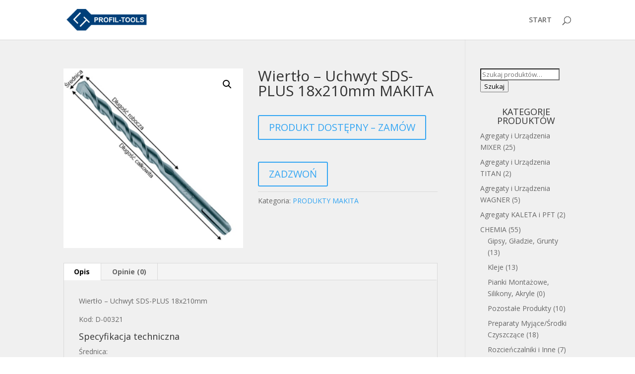

--- FILE ---
content_type: text/html; charset=UTF-8
request_url: https://sklep.profil-tools.pl/produkt/wiertlo-uchwyt-sds-plus-18x210mm-makita/
body_size: 11547
content:
<!DOCTYPE html>
<html lang="pl-PL">
<head>
	<meta charset="UTF-8" />
<meta http-equiv="X-UA-Compatible" content="IE=edge">
	<link rel="pingback" href="https://sklep.profil-tools.pl/xmlrpc.php" />

	<script type="text/javascript">
		document.documentElement.className = 'js';
	</script>

	<script>var et_site_url='https://sklep.profil-tools.pl';var et_post_id='1955';function et_core_page_resource_fallback(a,b){"undefined"===typeof b&&(b=a.sheet.cssRules&&0===a.sheet.cssRules.length);b&&(a.onerror=null,a.onload=null,a.href?a.href=et_site_url+"/?et_core_page_resource="+a.id+et_post_id:a.src&&(a.src=et_site_url+"/?et_core_page_resource="+a.id+et_post_id))}
</script><title>Wiertło &#8211; Uchwyt SDS-PLUS 18x210mm MAKITA | Oferta Profil Tools</title>
<meta name='robots' content='max-image-preview:large' />
<link rel='dns-prefetch' href='//fonts.googleapis.com' />
<link rel="alternate" type="application/rss+xml" title="Oferta Profil Tools &raquo; Kanał z wpisami" href="https://sklep.profil-tools.pl/feed/" />
<link rel="alternate" type="application/rss+xml" title="Oferta Profil Tools &raquo; Kanał z komentarzami" href="https://sklep.profil-tools.pl/comments/feed/" />
<link rel="alternate" type="application/rss+xml" title="Oferta Profil Tools &raquo; Wiertło &#8211; Uchwyt SDS-PLUS 18x210mm MAKITA Kanał z komentarzami" href="https://sklep.profil-tools.pl/produkt/wiertlo-uchwyt-sds-plus-18x210mm-makita/feed/" />
<script type="text/javascript">
window._wpemojiSettings = {"baseUrl":"https:\/\/s.w.org\/images\/core\/emoji\/14.0.0\/72x72\/","ext":".png","svgUrl":"https:\/\/s.w.org\/images\/core\/emoji\/14.0.0\/svg\/","svgExt":".svg","source":{"concatemoji":"https:\/\/sklep.profil-tools.pl\/wp-includes\/js\/wp-emoji-release.min.js?ver=6.2.8"}};
/*! This file is auto-generated */
!function(e,a,t){var n,r,o,i=a.createElement("canvas"),p=i.getContext&&i.getContext("2d");function s(e,t){p.clearRect(0,0,i.width,i.height),p.fillText(e,0,0);e=i.toDataURL();return p.clearRect(0,0,i.width,i.height),p.fillText(t,0,0),e===i.toDataURL()}function c(e){var t=a.createElement("script");t.src=e,t.defer=t.type="text/javascript",a.getElementsByTagName("head")[0].appendChild(t)}for(o=Array("flag","emoji"),t.supports={everything:!0,everythingExceptFlag:!0},r=0;r<o.length;r++)t.supports[o[r]]=function(e){if(p&&p.fillText)switch(p.textBaseline="top",p.font="600 32px Arial",e){case"flag":return s("\ud83c\udff3\ufe0f\u200d\u26a7\ufe0f","\ud83c\udff3\ufe0f\u200b\u26a7\ufe0f")?!1:!s("\ud83c\uddfa\ud83c\uddf3","\ud83c\uddfa\u200b\ud83c\uddf3")&&!s("\ud83c\udff4\udb40\udc67\udb40\udc62\udb40\udc65\udb40\udc6e\udb40\udc67\udb40\udc7f","\ud83c\udff4\u200b\udb40\udc67\u200b\udb40\udc62\u200b\udb40\udc65\u200b\udb40\udc6e\u200b\udb40\udc67\u200b\udb40\udc7f");case"emoji":return!s("\ud83e\udef1\ud83c\udffb\u200d\ud83e\udef2\ud83c\udfff","\ud83e\udef1\ud83c\udffb\u200b\ud83e\udef2\ud83c\udfff")}return!1}(o[r]),t.supports.everything=t.supports.everything&&t.supports[o[r]],"flag"!==o[r]&&(t.supports.everythingExceptFlag=t.supports.everythingExceptFlag&&t.supports[o[r]]);t.supports.everythingExceptFlag=t.supports.everythingExceptFlag&&!t.supports.flag,t.DOMReady=!1,t.readyCallback=function(){t.DOMReady=!0},t.supports.everything||(n=function(){t.readyCallback()},a.addEventListener?(a.addEventListener("DOMContentLoaded",n,!1),e.addEventListener("load",n,!1)):(e.attachEvent("onload",n),a.attachEvent("onreadystatechange",function(){"complete"===a.readyState&&t.readyCallback()})),(e=t.source||{}).concatemoji?c(e.concatemoji):e.wpemoji&&e.twemoji&&(c(e.twemoji),c(e.wpemoji)))}(window,document,window._wpemojiSettings);
</script>
<meta content="Super Serwis v.1.0" name="generator"/><style type="text/css">
img.wp-smiley,
img.emoji {
	display: inline !important;
	border: none !important;
	box-shadow: none !important;
	height: 1em !important;
	width: 1em !important;
	margin: 0 0.07em !important;
	vertical-align: -0.1em !important;
	background: none !important;
	padding: 0 !important;
}
</style>
	<link rel='stylesheet' id='wp-block-library-css' href='https://sklep.profil-tools.pl/wp-includes/css/dist/block-library/style.min.css?ver=6.2.8' type='text/css' media='all' />
<link rel='stylesheet' id='wc-blocks-vendors-style-css' href='https://sklep.profil-tools.pl/wp-content/plugins/woocommerce/packages/woocommerce-blocks/build/wc-blocks-vendors-style.css?ver=10.2.4' type='text/css' media='all' />
<link rel='stylesheet' id='wc-blocks-style-css' href='https://sklep.profil-tools.pl/wp-content/plugins/woocommerce/packages/woocommerce-blocks/build/wc-blocks-style.css?ver=10.2.4' type='text/css' media='all' />
<link rel='stylesheet' id='classic-theme-styles-css' href='https://sklep.profil-tools.pl/wp-includes/css/classic-themes.min.css?ver=6.2.8' type='text/css' media='all' />
<style id='global-styles-inline-css' type='text/css'>
body{--wp--preset--color--black: #000000;--wp--preset--color--cyan-bluish-gray: #abb8c3;--wp--preset--color--white: #ffffff;--wp--preset--color--pale-pink: #f78da7;--wp--preset--color--vivid-red: #cf2e2e;--wp--preset--color--luminous-vivid-orange: #ff6900;--wp--preset--color--luminous-vivid-amber: #fcb900;--wp--preset--color--light-green-cyan: #7bdcb5;--wp--preset--color--vivid-green-cyan: #00d084;--wp--preset--color--pale-cyan-blue: #8ed1fc;--wp--preset--color--vivid-cyan-blue: #0693e3;--wp--preset--color--vivid-purple: #9b51e0;--wp--preset--gradient--vivid-cyan-blue-to-vivid-purple: linear-gradient(135deg,rgba(6,147,227,1) 0%,rgb(155,81,224) 100%);--wp--preset--gradient--light-green-cyan-to-vivid-green-cyan: linear-gradient(135deg,rgb(122,220,180) 0%,rgb(0,208,130) 100%);--wp--preset--gradient--luminous-vivid-amber-to-luminous-vivid-orange: linear-gradient(135deg,rgba(252,185,0,1) 0%,rgba(255,105,0,1) 100%);--wp--preset--gradient--luminous-vivid-orange-to-vivid-red: linear-gradient(135deg,rgba(255,105,0,1) 0%,rgb(207,46,46) 100%);--wp--preset--gradient--very-light-gray-to-cyan-bluish-gray: linear-gradient(135deg,rgb(238,238,238) 0%,rgb(169,184,195) 100%);--wp--preset--gradient--cool-to-warm-spectrum: linear-gradient(135deg,rgb(74,234,220) 0%,rgb(151,120,209) 20%,rgb(207,42,186) 40%,rgb(238,44,130) 60%,rgb(251,105,98) 80%,rgb(254,248,76) 100%);--wp--preset--gradient--blush-light-purple: linear-gradient(135deg,rgb(255,206,236) 0%,rgb(152,150,240) 100%);--wp--preset--gradient--blush-bordeaux: linear-gradient(135deg,rgb(254,205,165) 0%,rgb(254,45,45) 50%,rgb(107,0,62) 100%);--wp--preset--gradient--luminous-dusk: linear-gradient(135deg,rgb(255,203,112) 0%,rgb(199,81,192) 50%,rgb(65,88,208) 100%);--wp--preset--gradient--pale-ocean: linear-gradient(135deg,rgb(255,245,203) 0%,rgb(182,227,212) 50%,rgb(51,167,181) 100%);--wp--preset--gradient--electric-grass: linear-gradient(135deg,rgb(202,248,128) 0%,rgb(113,206,126) 100%);--wp--preset--gradient--midnight: linear-gradient(135deg,rgb(2,3,129) 0%,rgb(40,116,252) 100%);--wp--preset--duotone--dark-grayscale: url('#wp-duotone-dark-grayscale');--wp--preset--duotone--grayscale: url('#wp-duotone-grayscale');--wp--preset--duotone--purple-yellow: url('#wp-duotone-purple-yellow');--wp--preset--duotone--blue-red: url('#wp-duotone-blue-red');--wp--preset--duotone--midnight: url('#wp-duotone-midnight');--wp--preset--duotone--magenta-yellow: url('#wp-duotone-magenta-yellow');--wp--preset--duotone--purple-green: url('#wp-duotone-purple-green');--wp--preset--duotone--blue-orange: url('#wp-duotone-blue-orange');--wp--preset--font-size--small: 13px;--wp--preset--font-size--medium: 20px;--wp--preset--font-size--large: 36px;--wp--preset--font-size--x-large: 42px;--wp--preset--spacing--20: 0.44rem;--wp--preset--spacing--30: 0.67rem;--wp--preset--spacing--40: 1rem;--wp--preset--spacing--50: 1.5rem;--wp--preset--spacing--60: 2.25rem;--wp--preset--spacing--70: 3.38rem;--wp--preset--spacing--80: 5.06rem;--wp--preset--shadow--natural: 6px 6px 9px rgba(0, 0, 0, 0.2);--wp--preset--shadow--deep: 12px 12px 50px rgba(0, 0, 0, 0.4);--wp--preset--shadow--sharp: 6px 6px 0px rgba(0, 0, 0, 0.2);--wp--preset--shadow--outlined: 6px 6px 0px -3px rgba(255, 255, 255, 1), 6px 6px rgba(0, 0, 0, 1);--wp--preset--shadow--crisp: 6px 6px 0px rgba(0, 0, 0, 1);}:where(.is-layout-flex){gap: 0.5em;}body .is-layout-flow > .alignleft{float: left;margin-inline-start: 0;margin-inline-end: 2em;}body .is-layout-flow > .alignright{float: right;margin-inline-start: 2em;margin-inline-end: 0;}body .is-layout-flow > .aligncenter{margin-left: auto !important;margin-right: auto !important;}body .is-layout-constrained > .alignleft{float: left;margin-inline-start: 0;margin-inline-end: 2em;}body .is-layout-constrained > .alignright{float: right;margin-inline-start: 2em;margin-inline-end: 0;}body .is-layout-constrained > .aligncenter{margin-left: auto !important;margin-right: auto !important;}body .is-layout-constrained > :where(:not(.alignleft):not(.alignright):not(.alignfull)){max-width: var(--wp--style--global--content-size);margin-left: auto !important;margin-right: auto !important;}body .is-layout-constrained > .alignwide{max-width: var(--wp--style--global--wide-size);}body .is-layout-flex{display: flex;}body .is-layout-flex{flex-wrap: wrap;align-items: center;}body .is-layout-flex > *{margin: 0;}:where(.wp-block-columns.is-layout-flex){gap: 2em;}.has-black-color{color: var(--wp--preset--color--black) !important;}.has-cyan-bluish-gray-color{color: var(--wp--preset--color--cyan-bluish-gray) !important;}.has-white-color{color: var(--wp--preset--color--white) !important;}.has-pale-pink-color{color: var(--wp--preset--color--pale-pink) !important;}.has-vivid-red-color{color: var(--wp--preset--color--vivid-red) !important;}.has-luminous-vivid-orange-color{color: var(--wp--preset--color--luminous-vivid-orange) !important;}.has-luminous-vivid-amber-color{color: var(--wp--preset--color--luminous-vivid-amber) !important;}.has-light-green-cyan-color{color: var(--wp--preset--color--light-green-cyan) !important;}.has-vivid-green-cyan-color{color: var(--wp--preset--color--vivid-green-cyan) !important;}.has-pale-cyan-blue-color{color: var(--wp--preset--color--pale-cyan-blue) !important;}.has-vivid-cyan-blue-color{color: var(--wp--preset--color--vivid-cyan-blue) !important;}.has-vivid-purple-color{color: var(--wp--preset--color--vivid-purple) !important;}.has-black-background-color{background-color: var(--wp--preset--color--black) !important;}.has-cyan-bluish-gray-background-color{background-color: var(--wp--preset--color--cyan-bluish-gray) !important;}.has-white-background-color{background-color: var(--wp--preset--color--white) !important;}.has-pale-pink-background-color{background-color: var(--wp--preset--color--pale-pink) !important;}.has-vivid-red-background-color{background-color: var(--wp--preset--color--vivid-red) !important;}.has-luminous-vivid-orange-background-color{background-color: var(--wp--preset--color--luminous-vivid-orange) !important;}.has-luminous-vivid-amber-background-color{background-color: var(--wp--preset--color--luminous-vivid-amber) !important;}.has-light-green-cyan-background-color{background-color: var(--wp--preset--color--light-green-cyan) !important;}.has-vivid-green-cyan-background-color{background-color: var(--wp--preset--color--vivid-green-cyan) !important;}.has-pale-cyan-blue-background-color{background-color: var(--wp--preset--color--pale-cyan-blue) !important;}.has-vivid-cyan-blue-background-color{background-color: var(--wp--preset--color--vivid-cyan-blue) !important;}.has-vivid-purple-background-color{background-color: var(--wp--preset--color--vivid-purple) !important;}.has-black-border-color{border-color: var(--wp--preset--color--black) !important;}.has-cyan-bluish-gray-border-color{border-color: var(--wp--preset--color--cyan-bluish-gray) !important;}.has-white-border-color{border-color: var(--wp--preset--color--white) !important;}.has-pale-pink-border-color{border-color: var(--wp--preset--color--pale-pink) !important;}.has-vivid-red-border-color{border-color: var(--wp--preset--color--vivid-red) !important;}.has-luminous-vivid-orange-border-color{border-color: var(--wp--preset--color--luminous-vivid-orange) !important;}.has-luminous-vivid-amber-border-color{border-color: var(--wp--preset--color--luminous-vivid-amber) !important;}.has-light-green-cyan-border-color{border-color: var(--wp--preset--color--light-green-cyan) !important;}.has-vivid-green-cyan-border-color{border-color: var(--wp--preset--color--vivid-green-cyan) !important;}.has-pale-cyan-blue-border-color{border-color: var(--wp--preset--color--pale-cyan-blue) !important;}.has-vivid-cyan-blue-border-color{border-color: var(--wp--preset--color--vivid-cyan-blue) !important;}.has-vivid-purple-border-color{border-color: var(--wp--preset--color--vivid-purple) !important;}.has-vivid-cyan-blue-to-vivid-purple-gradient-background{background: var(--wp--preset--gradient--vivid-cyan-blue-to-vivid-purple) !important;}.has-light-green-cyan-to-vivid-green-cyan-gradient-background{background: var(--wp--preset--gradient--light-green-cyan-to-vivid-green-cyan) !important;}.has-luminous-vivid-amber-to-luminous-vivid-orange-gradient-background{background: var(--wp--preset--gradient--luminous-vivid-amber-to-luminous-vivid-orange) !important;}.has-luminous-vivid-orange-to-vivid-red-gradient-background{background: var(--wp--preset--gradient--luminous-vivid-orange-to-vivid-red) !important;}.has-very-light-gray-to-cyan-bluish-gray-gradient-background{background: var(--wp--preset--gradient--very-light-gray-to-cyan-bluish-gray) !important;}.has-cool-to-warm-spectrum-gradient-background{background: var(--wp--preset--gradient--cool-to-warm-spectrum) !important;}.has-blush-light-purple-gradient-background{background: var(--wp--preset--gradient--blush-light-purple) !important;}.has-blush-bordeaux-gradient-background{background: var(--wp--preset--gradient--blush-bordeaux) !important;}.has-luminous-dusk-gradient-background{background: var(--wp--preset--gradient--luminous-dusk) !important;}.has-pale-ocean-gradient-background{background: var(--wp--preset--gradient--pale-ocean) !important;}.has-electric-grass-gradient-background{background: var(--wp--preset--gradient--electric-grass) !important;}.has-midnight-gradient-background{background: var(--wp--preset--gradient--midnight) !important;}.has-small-font-size{font-size: var(--wp--preset--font-size--small) !important;}.has-medium-font-size{font-size: var(--wp--preset--font-size--medium) !important;}.has-large-font-size{font-size: var(--wp--preset--font-size--large) !important;}.has-x-large-font-size{font-size: var(--wp--preset--font-size--x-large) !important;}
.wp-block-navigation a:where(:not(.wp-element-button)){color: inherit;}
:where(.wp-block-columns.is-layout-flex){gap: 2em;}
.wp-block-pullquote{font-size: 1.5em;line-height: 1.6;}
</style>
<link rel='stylesheet' id='photoswipe-css' href='https://sklep.profil-tools.pl/wp-content/plugins/woocommerce/assets/css/photoswipe/photoswipe.min.css?ver=7.8.2' type='text/css' media='all' />
<link rel='stylesheet' id='photoswipe-default-skin-css' href='https://sklep.profil-tools.pl/wp-content/plugins/woocommerce/assets/css/photoswipe/default-skin/default-skin.min.css?ver=7.8.2' type='text/css' media='all' />
<link rel='stylesheet' id='woocommerce-layout-css' href='https://sklep.profil-tools.pl/wp-content/plugins/woocommerce/assets/css/woocommerce-layout.css?ver=7.8.2' type='text/css' media='all' />
<link rel='stylesheet' id='woocommerce-smallscreen-css' href='https://sklep.profil-tools.pl/wp-content/plugins/woocommerce/assets/css/woocommerce-smallscreen.css?ver=7.8.2' type='text/css' media='only screen and (max-width: 768px)' />
<link rel='stylesheet' id='woocommerce-general-css' href='https://sklep.profil-tools.pl/wp-content/plugins/woocommerce/assets/css/woocommerce.css?ver=7.8.2' type='text/css' media='all' />
<style id='woocommerce-inline-inline-css' type='text/css'>
.woocommerce form .form-row .required { visibility: visible; }
</style>
<link rel='stylesheet' id='parent-style-css' href='https://sklep.profil-tools.pl/wp-content/themes/Divi/style.css?ver=6.2.8' type='text/css' media='all' />
<link rel='stylesheet' id='divi-fonts-css' href='https://fonts.googleapis.com/css?family=Open+Sans:300italic,400italic,600italic,700italic,800italic,400,300,600,700,800&#038;subset=latin,latin-ext' type='text/css' media='all' />
<link rel='stylesheet' id='divi-style-css' href='https://sklep.profil-tools.pl/wp-content/themes/Divi-child/style.css?ver=4.4.7' type='text/css' media='all' />
<link rel='stylesheet' id='dashicons-css' href='https://sklep.profil-tools.pl/wp-includes/css/dashicons.min.css?ver=6.2.8' type='text/css' media='all' />
<script type='text/javascript' src='https://sklep.profil-tools.pl/wp-includes/js/jquery/jquery.min.js?ver=3.6.4' id='jquery-core-js'></script>
<script type='text/javascript' src='https://sklep.profil-tools.pl/wp-includes/js/jquery/jquery-migrate.min.js?ver=3.4.0' id='jquery-migrate-js'></script>
<script type='text/javascript' src='https://sklep.profil-tools.pl/wp-content/themes/Divi/core/admin/js/es6-promise.auto.min.js?ver=6.2.8' id='es6-promise-js'></script>
<script type='text/javascript' id='et-core-api-spam-recaptcha-js-extra'>
/* <![CDATA[ */
var et_core_api_spam_recaptcha = {"site_key":"","page_action":{"action":"wiertlo_uchwyt_sds_plus_18x210mm_makita"}};
/* ]]> */
</script>
<script type='text/javascript' src='https://sklep.profil-tools.pl/wp-content/themes/Divi/core/admin/js/recaptcha.js?ver=6.2.8' id='et-core-api-spam-recaptcha-js'></script>
<link rel="https://api.w.org/" href="https://sklep.profil-tools.pl/wp-json/" /><link rel="alternate" type="application/json" href="https://sklep.profil-tools.pl/wp-json/wp/v2/product/1955" /><link rel="EditURI" type="application/rsd+xml" title="RSD" href="https://sklep.profil-tools.pl/xmlrpc.php?rsd" />
<link rel="wlwmanifest" type="application/wlwmanifest+xml" href="https://sklep.profil-tools.pl/wp-includes/wlwmanifest.xml" />
<meta name="generator" content="WordPress 6.2.8" />
<meta name="generator" content="WooCommerce 7.8.2" />
<link rel="canonical" href="https://sklep.profil-tools.pl/produkt/wiertlo-uchwyt-sds-plus-18x210mm-makita/" />
<link rel='shortlink' href='https://sklep.profil-tools.pl/?p=1955' />
<link rel="alternate" type="application/json+oembed" href="https://sklep.profil-tools.pl/wp-json/oembed/1.0/embed?url=https%3A%2F%2Fsklep.profil-tools.pl%2Fprodukt%2Fwiertlo-uchwyt-sds-plus-18x210mm-makita%2F" />
<link rel="alternate" type="text/xml+oembed" href="https://sklep.profil-tools.pl/wp-json/oembed/1.0/embed?url=https%3A%2F%2Fsklep.profil-tools.pl%2Fprodukt%2Fwiertlo-uchwyt-sds-plus-18x210mm-makita%2F&#038;format=xml" />
<meta name="viewport" content="width=device-width, initial-scale=1.0, maximum-scale=1.0, user-scalable=0" /><link rel="shortcut icon" href="" />	<noscript><style>.woocommerce-product-gallery{ opacity: 1 !important; }</style></noscript>
	<link rel="stylesheet" id="et-divi-customizer-global-cached-inline-styles" href="https://sklep.profil-tools.pl/wp-content/et-cache/global/et-divi-customizer-global-17683395510047.min.css" onerror="et_core_page_resource_fallback(this, true)" onload="et_core_page_resource_fallback(this)" /></head>
<body data-rsssl=1 class="product-template-default single single-product postid-1955 theme-Divi woocommerce woocommerce-page woocommerce-no-js et_pb_button_helper_class et_fixed_nav et_show_nav et_primary_nav_dropdown_animation_fade et_secondary_nav_dropdown_animation_fade et_header_style_left et_pb_footer_columns4 et_cover_background et_pb_gutter osx et_pb_gutters3 et_right_sidebar et_divi_theme et-db et_minified_js et_minified_css">
	<div id="page-container">

	
	
			<header id="main-header" data-height-onload="66">
			<div class="container clearfix et_menu_container">
							<div class="logo_container">
					<span class="logo_helper"></span>
					<a href="https://sklep.profil-tools.pl/">
						<img src="https://profil-tools.pl/wp-content/uploads/2014/03/logo2.png" alt="Oferta Profil Tools" id="logo" data-height-percentage="54" />
					</a>
				</div>
							<div id="et-top-navigation" data-height="66" data-fixed-height="40">
											<nav id="top-menu-nav">
						<ul id="top-menu" class="nav"><li id="menu-item-2083" class="menu-item menu-item-type-post_type menu-item-object-page menu-item-home menu-item-2083"><a href="https://sklep.profil-tools.pl/">START</a></li>
</ul>						</nav>
					
					<a href="https://sklep.profil-tools.pl/koszyk/" class="et-cart-info">
				<span></span>
			</a>
					
										<div id="et_top_search">
						<span id="et_search_icon"></span>
					</div>
					
					<div id="et_mobile_nav_menu">
				<div class="mobile_nav closed">
					<span class="select_page">Zaznacz stronę</span>
					<span class="mobile_menu_bar mobile_menu_bar_toggle"></span>
				</div>
			</div>				</div> <!-- #et-top-navigation -->
			</div> <!-- .container -->
			<div class="et_search_outer">
				<div class="container et_search_form_container">
					<form role="search" method="get" class="et-search-form" action="https://sklep.profil-tools.pl/">
					<input type="search" class="et-search-field" placeholder="Wyszukiwanie &hellip;" value="" name="s" title="Szukaj:" />					</form>
					<span class="et_close_search_field"></span>
				</div>
			</div>
		</header> <!-- #main-header -->
			<div id="et-main-area">
	
	
		<div id="main-content">
			<div class="container">
				<div id="content-area" class="clearfix">
					<div id="left-area"><nav class="woocommerce-breadcrumb"><a href="https://sklep.profil-tools.pl">Strona główna</a>&nbsp;&#47;&nbsp;<a href="https://sklep.profil-tools.pl/kategoria-produktu/produkty-makita/">PRODUKTY MAKITA</a>&nbsp;&#47;&nbsp;Wiertło &#8211; Uchwyt SDS-PLUS 18x210mm MAKITA</nav>
					
			<div class="woocommerce-notices-wrapper"></div><div id="product-1955" class="product type-product post-1955 status-publish first instock product_cat-produkty-makita has-post-thumbnail shipping-taxable product-type-simple">

	<div class="clearfix"><div class="woocommerce-product-gallery woocommerce-product-gallery--with-images woocommerce-product-gallery--columns-4 images" data-columns="4" style="opacity: 0; transition: opacity .25s ease-in-out;">
	<div class="woocommerce-product-gallery__wrapper">
		<div data-thumb="https://sklep.profil-tools.pl/wp-content/uploads/2020/11/D-00321-100x100.png" data-thumb-alt="" class="woocommerce-product-gallery__image"><a href="https://sklep.profil-tools.pl/wp-content/uploads/2020/11/D-00321.png"><img width="300" height="300" src="https://sklep.profil-tools.pl/wp-content/uploads/2020/11/D-00321.png" class="wp-post-image" alt="" decoding="async" loading="lazy" title="D-00321" data-caption="" data-src="https://sklep.profil-tools.pl/wp-content/uploads/2020/11/D-00321.png" data-large_image="https://sklep.profil-tools.pl/wp-content/uploads/2020/11/D-00321.png" data-large_image_width="300" data-large_image_height="300" srcset="https://sklep.profil-tools.pl/wp-content/uploads/2020/11/D-00321.png 300w, https://sklep.profil-tools.pl/wp-content/uploads/2020/11/D-00321-150x150.png 150w, https://sklep.profil-tools.pl/wp-content/uploads/2020/11/D-00321-100x100.png 100w" sizes="(max-width: 300px) 100vw, 300px" /></a></div>	</div>
</div>

	<div class="summary entry-summary">
		<h1 class="product_title entry-title">Wiertło &#8211; Uchwyt SDS-PLUS 18x210mm MAKITA</h1><p class="price"></p>
<div class="woocommerce-product-details__short-description">
	<p><a class="et_pb_more_button et_pb_button guzik_produkt" href="mailto:biuro@profil-tools.pl">PRODUKT DOSTĘPNY &#8211; ZAMÓW</a></p>
<p><a class="et_pb_more_button et_pb_button guzik_produkt" href="tel:+48509815216">ZADZWOŃ</a></p>
</div>
<div class="product_meta">

	
	
	<span class="posted_in">Kategoria: <a href="https://sklep.profil-tools.pl/kategoria-produktu/produkty-makita/" rel="tag">PRODUKTY MAKITA</a></span>
	
	
</div>
	</div>

	</div><!-- #end wrapper -->
	<div class="woocommerce-tabs wc-tabs-wrapper">
		<ul class="tabs wc-tabs" role="tablist">
							<li class="description_tab" id="tab-title-description" role="tab" aria-controls="tab-description">
					<a href="#tab-description">
						Opis					</a>
				</li>
							<li class="reviews_tab" id="tab-title-reviews" role="tab" aria-controls="tab-reviews">
					<a href="#tab-reviews">
						Opinie (0)					</a>
				</li>
					</ul>
					<div class="woocommerce-Tabs-panel woocommerce-Tabs-panel--description panel entry-content wc-tab" id="tab-description" role="tabpanel" aria-labelledby="tab-title-description">
				
	<h2>Opis</h2>

<p>Wiertło &#8211; Uchwyt SDS-PLUS 18x210mm</p>
<p>Kod: D-00321</p>
<div class="techspecs_container">
<h4>Specyfikacja techniczna</h4>
<div class="techspecs">
<div class="techspecs_specification">Średnica:</div>
<div class="techspecs_value">18 mm</div>
<div class="techspecs_specification">Długość robocza:</div>
<div class="techspecs_value">150 mm</div>
<div class="techspecs_specification">Długość całkowita:</div>
<div class="techspecs_value">210 mm</div>
<div class="techspecs_specification">Ilość szt. w opakowaniu:</div>
<div class="techspecs_value">1</div>
</div>
</div>
<p>&nbsp;</p>			</div>
					<div class="woocommerce-Tabs-panel woocommerce-Tabs-panel--reviews panel entry-content wc-tab" id="tab-reviews" role="tabpanel" aria-labelledby="tab-title-reviews">
				<div id="reviews" class="woocommerce-Reviews">
	<div id="comments">
		<h2 class="woocommerce-Reviews-title">
			Opinie		</h2>

					<p class="woocommerce-noreviews">Na razie nie ma opinii o produkcie.</p>
			</div>

			<div id="review_form_wrapper">
			<div id="review_form">
					<div id="respond" class="comment-respond">
		<span id="reply-title" class="comment-reply-title">Napisz pierwszą opinię o &bdquo;Wiertło &#8211; Uchwyt SDS-PLUS 18x210mm MAKITA&rdquo; <small><a rel="nofollow" id="cancel-comment-reply-link" href="/produkt/wiertlo-uchwyt-sds-plus-18x210mm-makita/#respond" style="display:none;">Anuluj pisanie odpowiedzi</a></small></span><form action="https://sklep.profil-tools.pl/wp-comments-post.php" method="post" id="commentform" class="comment-form"><p class="comment-notes"><span id="email-notes">Twój adres e-mail nie zostanie opublikowany.</span> <span class="required-field-message">Wymagane pola są oznaczone <span class="required">*</span></span></p><div class="comment-form-rating"><label for="rating">Twoja ocena</label><select name="rating" id="rating" required>
						<option value="">Oceń&hellip;</option>
						<option value="5">Idealne</option>
						<option value="4">Dobre</option>
						<option value="3">Średnio</option>
						<option value="2">Całkiem nieźle</option>
						<option value="1">Bardzo słabe</option>
					</select></div><p class="comment-form-comment"><label for="comment">Twoja opinia&nbsp;<span class="required">*</span></label><textarea id="comment" name="comment" cols="45" rows="8" required></textarea></p><p class="comment-form-author"><label for="author">Nazwa&nbsp;<span class="required">*</span></label><input id="author" name="author" type="text" value="" size="30" required /></p>
<p class="comment-form-email"><label for="email">E-mail&nbsp;<span class="required">*</span></label><input id="email" name="email" type="email" value="" size="30" required /></p>
<p class="comment-form-cookies-consent"><input id="wp-comment-cookies-consent" name="wp-comment-cookies-consent" type="checkbox" value="yes" /> <label for="wp-comment-cookies-consent">Zapamiętaj moje dane w tej przeglądarce podczas pisania kolejnych komentarzy.</label></p>
<p class="form-submit"><input name="submit" type="submit" id="submit" class="submit" value="Wyślij" /> <input type='hidden' name='comment_post_ID' value='1955' id='comment_post_ID' />
<input type='hidden' name='comment_parent' id='comment_parent' value='0' />
</p></form>	</div><!-- #respond -->
				</div>
		</div>
	
	<div class="clear"></div>
</div>
			</div>
		
			</div>


	<section class="related products">

					<h2>Podobne produkty</h2>
				
		<ul class="products columns-3">

			
					<li class="product type-product post-1826 status-publish first instock product_cat-produkty-makita has-post-thumbnail shipping-taxable product-type-simple">
	<a href="https://sklep.profil-tools.pl/produkt/wkretak-t30-makita/" class="woocommerce-LoopProduct-link woocommerce-loop-product__link"><span class="et_shop_image"><img width="300" height="300" src="https://sklep.profil-tools.pl/wp-content/uploads/2020/11/B-66014.png" class="attachment-woocommerce_thumbnail size-woocommerce_thumbnail" alt="" decoding="async" loading="lazy" srcset="https://sklep.profil-tools.pl/wp-content/uploads/2020/11/B-66014.png 300w, https://sklep.profil-tools.pl/wp-content/uploads/2020/11/B-66014-150x150.png 150w, https://sklep.profil-tools.pl/wp-content/uploads/2020/11/B-66014-100x100.png 100w" sizes="(max-width: 300px) 100vw, 300px" /><span class="et_overlay"></span></span><h2 class="woocommerce-loop-product__title">Wkrętak T30 MAKITA</h2>
</a></li>

			
					<li class="product type-product post-1810 status-publish instock product_cat-produkty-makita has-post-thumbnail shipping-taxable product-type-simple">
	<a href="https://sklep.profil-tools.pl/produkt/wkretak-plaski-4mm-makita/" class="woocommerce-LoopProduct-link woocommerce-loop-product__link"><span class="et_shop_image"><img width="300" height="300" src="https://sklep.profil-tools.pl/wp-content/uploads/2020/11/B-66020.png" class="attachment-woocommerce_thumbnail size-woocommerce_thumbnail" alt="" decoding="async" loading="lazy" srcset="https://sklep.profil-tools.pl/wp-content/uploads/2020/11/B-66020.png 300w, https://sklep.profil-tools.pl/wp-content/uploads/2020/11/B-66020-150x150.png 150w, https://sklep.profil-tools.pl/wp-content/uploads/2020/11/B-66020-100x100.png 100w" sizes="(max-width: 300px) 100vw, 300px" /><span class="et_overlay"></span></span><h2 class="woocommerce-loop-product__title">Wkrętak Płaski 4mm MAKITA</h2>
</a></li>

			
					<li class="product type-product post-1806 status-publish last instock product_cat-produkty-makita has-post-thumbnail shipping-taxable product-type-simple">
	<a href="https://sklep.profil-tools.pl/produkt/wkretak-plaski-65mm-makita/" class="woocommerce-LoopProduct-link woocommerce-loop-product__link"><span class="et_shop_image"><img width="300" height="300" src="https://sklep.profil-tools.pl/wp-content/uploads/2020/11/B-66042.png" class="attachment-woocommerce_thumbnail size-woocommerce_thumbnail" alt="" decoding="async" loading="lazy" srcset="https://sklep.profil-tools.pl/wp-content/uploads/2020/11/B-66042.png 300w, https://sklep.profil-tools.pl/wp-content/uploads/2020/11/B-66042-150x150.png 150w, https://sklep.profil-tools.pl/wp-content/uploads/2020/11/B-66042-100x100.png 100w" sizes="(max-width: 300px) 100vw, 300px" /><span class="et_overlay"></span></span><h2 class="woocommerce-loop-product__title">Wkrętak Płaski 6,5mm MAKITA</h2>
</a></li>

			
		</ul>

	</section>
	</div>


		
	</div> <!-- #left-area -->	<div id="sidebar">
		<div id="woocommerce_product_search-2" class="et_pb_widget woocommerce widget_product_search"><form role="search" method="get" class="woocommerce-product-search" action="https://sklep.profil-tools.pl/">
	<label class="screen-reader-text" for="woocommerce-product-search-field-0">Szukaj:</label>
	<input type="search" id="woocommerce-product-search-field-0" class="search-field" placeholder="Szukaj produktów&hellip;" value="" name="s" />
	<button type="submit" value="Szukaj" class="">Szukaj</button>
	<input type="hidden" name="post_type" value="product" />
</form>
</div> <!-- end .et_pb_widget --><div id="woocommerce_product_categories-2" class="et_pb_widget woocommerce widget_product_categories"><h4 class="widgettitle">Kategorie produktów</h4><ul class="product-categories"><li class="cat-item cat-item-71"><a href="https://sklep.profil-tools.pl/kategoria-produktu/agregaty-urzadzenia-mixer/">Agregaty i Urządzenia MIXER</a> <span class="count">(25)</span></li>
<li class="cat-item cat-item-93"><a href="https://sklep.profil-tools.pl/kategoria-produktu/agregaty-urzadzenia-titan/">Agregaty i Urządzenia TITAN</a> <span class="count">(2)</span></li>
<li class="cat-item cat-item-92"><a href="https://sklep.profil-tools.pl/kategoria-produktu/agregaty-urzadzenia-wagner/">Agregaty i Urządzenia WAGNER</a> <span class="count">(5)</span></li>
<li class="cat-item cat-item-109"><a href="https://sklep.profil-tools.pl/kategoria-produktu/agregaty-kaleta-pft/">Agregaty KALETA i PFT</a> <span class="count">(2)</span></li>
<li class="cat-item cat-item-83 cat-parent"><a href="https://sklep.profil-tools.pl/kategoria-produktu/chemia/">CHEMIA</a> <span class="count">(55)</span><ul class='children'>
<li class="cat-item cat-item-96"><a href="https://sklep.profil-tools.pl/kategoria-produktu/chemia/gipsy-gladzie-grunty/">Gipsy, Gładzie, Grunty</a> <span class="count">(13)</span></li>
<li class="cat-item cat-item-112"><a href="https://sklep.profil-tools.pl/kategoria-produktu/chemia/kleje-chemia/">Kleje</a> <span class="count">(13)</span></li>
<li class="cat-item cat-item-85"><a href="https://sklep.profil-tools.pl/kategoria-produktu/chemia/pianki-montazowe-silikony-akryle/">Pianki Montażowe, Silikony, Akryle</a> <span class="count">(0)</span></li>
<li class="cat-item cat-item-113"><a href="https://sklep.profil-tools.pl/kategoria-produktu/chemia/pozostale-produkty-chemia/">Pozostałe Produkty</a> <span class="count">(10)</span></li>
<li class="cat-item cat-item-84"><a href="https://sklep.profil-tools.pl/kategoria-produktu/chemia/preparaty-myjace/">Preparaty Myjące/Środki Czyszczące</a> <span class="count">(18)</span></li>
<li class="cat-item cat-item-114"><a href="https://sklep.profil-tools.pl/kategoria-produktu/chemia/rozcienczalniki-inne-chemia/">Rozcieńczalniki i Inne</a> <span class="count">(7)</span></li>
</ul>
</li>
<li class="cat-item cat-item-115 cat-parent"><a href="https://sklep.profil-tools.pl/kategoria-produktu/farby/">FARBY</a> <span class="count">(32)</span><ul class='children'>
<li class="cat-item cat-item-118"><a href="https://sklep.profil-tools.pl/kategoria-produktu/farby/emalie/">Emalie</a> <span class="count">(9)</span></li>
<li class="cat-item cat-item-119"><a href="https://sklep.profil-tools.pl/kategoria-produktu/farby/farby-drewno/">Farby Do Drewna</a> <span class="count">(0)</span></li>
<li class="cat-item cat-item-116"><a href="https://sklep.profil-tools.pl/kategoria-produktu/farby/farby-wewnetrzne/">Farby Wewnętrzne</a> <span class="count">(16)</span></li>
<li class="cat-item cat-item-117"><a href="https://sklep.profil-tools.pl/kategoria-produktu/farby/farby-zewnetrzne/">Farby Zewnętrzne</a> <span class="count">(0)</span></li>
<li class="cat-item cat-item-120"><a href="https://sklep.profil-tools.pl/kategoria-produktu/farby/grunty-zewnatrz-wewnatrz/">Grunty Do Wewnątrz i Zewnątrz</a> <span class="count">(7)</span></li>
</ul>
</li>
<li class="cat-item cat-item-82 cat-parent"><a href="https://sklep.profil-tools.pl/kategoria-produktu/maszyny-urzadzenia-dedra/">Maszyny i Urządzenia DEDRA</a> <span class="count">(12)</span><ul class='children'>
<li class="cat-item cat-item-91"><a href="https://sklep.profil-tools.pl/kategoria-produktu/maszyny-urzadzenia-dedra/agregaty-dedra/">Agregaty i Inne</a> <span class="count">(3)</span></li>
<li class="cat-item cat-item-87"><a href="https://sklep.profil-tools.pl/kategoria-produktu/maszyny-urzadzenia-dedra/elektronarzedzia-dedra/">Elektronarzędzia</a> <span class="count">(0)</span></li>
<li class="cat-item cat-item-88"><a href="https://sklep.profil-tools.pl/kategoria-produktu/maszyny-urzadzenia-dedra/elektronarzedzia-sas-dedra/">Elektronarzędzia SAS+ALL</a> <span class="count">(0)</span></li>
<li class="cat-item cat-item-90"><a href="https://sklep.profil-tools.pl/kategoria-produktu/maszyny-urzadzenia-dedra/myjki-wysokocis-dedra/">Myjki Wysokociśnieniowe</a> <span class="count">(3)</span></li>
<li class="cat-item cat-item-89"><a href="https://sklep.profil-tools.pl/kategoria-produktu/maszyny-urzadzenia-dedra/nagrzewnice-dedra/">Nagrzewnice</a> <span class="count">(6)</span></li>
</ul>
</li>
<li class="cat-item cat-item-99"><a href="https://sklep.profil-tools.pl/kategoria-produktu/statory-rotory/">OBUDOWY I ŚLIMAKI DO AGREGATU</a> <span class="count">(16)</span></li>
<li class="cat-item cat-item-62 cat-parent"><a href="https://sklep.profil-tools.pl/kategoria-produktu/obuwie-lahti-pro/">OBUWIE LAHTI PRO</a> <span class="count">(100)</span><ul class='children'>
<li class="cat-item cat-item-69"><a href="https://sklep.profil-tools.pl/kategoria-produktu/obuwie-lahti-pro/dodatki-lahti-pro/">Akcesoria i Dodatki</a> <span class="count">(10)</span></li>
<li class="cat-item cat-item-66"><a href="https://sklep.profil-tools.pl/kategoria-produktu/obuwie-lahti-pro/kalosze-lahti-pro/">Kalosze</a> <span class="count">(13)</span></li>
<li class="cat-item cat-item-65"><a href="https://sklep.profil-tools.pl/kategoria-produktu/obuwie-lahti-pro/polbuty-lahti-pro/">Półbuty</a> <span class="count">(30)</span></li>
<li class="cat-item cat-item-63"><a href="https://sklep.profil-tools.pl/kategoria-produktu/obuwie-lahti-pro/sandaly-lahti-pro/">Sandały</a> <span class="count">(10)</span></li>
<li class="cat-item cat-item-67"><a href="https://sklep.profil-tools.pl/kategoria-produktu/obuwie-lahti-pro/sniegowce-lahti-pro/">Śniegowce</a> <span class="count">(3)</span></li>
<li class="cat-item cat-item-64"><a href="https://sklep.profil-tools.pl/kategoria-produktu/obuwie-lahti-pro/trzewiki-lahti-pro/">Trzewiki</a> <span class="count">(30)</span></li>
<li class="cat-item cat-item-68"><a href="https://sklep.profil-tools.pl/kategoria-produktu/obuwie-lahti-pro/trzewiki-oc-lahti-pro/">Trzewiki Ocieplane</a> <span class="count">(4)</span></li>
</ul>
</li>
<li class="cat-item cat-item-19 cat-parent"><a href="https://sklep.profil-tools.pl/kategoria-produktu/odziez/">ODZIEŻ LAHTI PRO</a> <span class="count">(294)</span><ul class='children'>
<li class="cat-item cat-item-61"><a href="https://sklep.profil-tools.pl/kategoria-produktu/odziez/akcesoria-lahti-pro/">Akcesoria i Dodatki</a> <span class="count">(32)</span></li>
<li class="cat-item cat-item-35"><a href="https://sklep.profil-tools.pl/kategoria-produktu/odziez/bezrekawniki-lahti-pro/">Bezrękawniki (Kamizelki)</a> <span class="count">(11)</span></li>
<li class="cat-item cat-item-38 cat-parent"><a href="https://sklep.profil-tools.pl/kategoria-produktu/odziez/bluzy-lahti-pro-odziez/">BLUZY</a> <span class="count">(49)</span>	<ul class='children'>
<li class="cat-item cat-item-28"><a href="https://sklep.profil-tools.pl/kategoria-produktu/odziez/bluzy-lahti-pro-odziez/klasyczne-lahti-pro/">Bluzy Klasyczne</a> <span class="count">(18)</span></li>
<li class="cat-item cat-item-20"><a href="https://sklep.profil-tools.pl/kategoria-produktu/odziez/bluzy-lahti-pro-odziez/bluzy-lahti-pro/">Bluzy Ochronne</a> <span class="count">(13)</span></li>
<li class="cat-item cat-item-29"><a href="https://sklep.profil-tools.pl/kategoria-produktu/odziez/bluzy-lahti-pro-odziez/polary-lahti-pro/">Bluzy Polarowe (Polary)</a> <span class="count">(18)</span></li>
	</ul>
</li>
<li class="cat-item cat-item-24"><a href="https://sklep.profil-tools.pl/kategoria-produktu/odziez/kombinezony-lahti-pro/">Kombinezony Ochronne</a> <span class="count">(4)</span></li>
<li class="cat-item cat-item-27"><a href="https://sklep.profil-tools.pl/kategoria-produktu/odziez/komplety-lahti-pro/">Komplety Ubrań</a> <span class="count">(5)</span></li>
<li class="cat-item cat-item-31"><a href="https://sklep.profil-tools.pl/kategoria-produktu/odziez/koszule-lahti-pro/">Koszule</a> <span class="count">(12)</span></li>
<li class="cat-item cat-item-40 cat-parent"><a href="https://sklep.profil-tools.pl/kategoria-produktu/odziez/koszulki-lahti-pro/">KOSZULKI</a> <span class="count">(39)</span>	<ul class='children'>
<li class="cat-item cat-item-41"><a href="https://sklep.profil-tools.pl/kategoria-produktu/odziez/koszulki-lahti-pro/funkcyjne-lahti-pro/">Koszulki Funkcyjne</a> <span class="count">(3)</span></li>
<li class="cat-item cat-item-30"><a href="https://sklep.profil-tools.pl/kategoria-produktu/odziez/koszulki-lahti-pro/polo-lahti-pro/">Koszulki Polo</a> <span class="count">(19)</span></li>
<li class="cat-item cat-item-34"><a href="https://sklep.profil-tools.pl/kategoria-produktu/odziez/koszulki-lahti-pro/t-shirt-lahti-pro/">Koszulki T-shirt</a> <span class="count">(16)</span></li>
	</ul>
</li>
<li class="cat-item cat-item-36"><a href="https://sklep.profil-tools.pl/kategoria-produktu/odziez/kurtki-lahti-pro/">Kurtki</a> <span class="count">(19)</span></li>
<li class="cat-item cat-item-42"><a href="https://sklep.profil-tools.pl/kategoria-produktu/odziez/damska-lahti-pro/">Odzież Damska</a> <span class="count">(13)</span></li>
<li class="cat-item cat-item-33 cat-parent"><a href="https://sklep.profil-tools.pl/kategoria-produktu/odziez/ocieplana-lahti-pro/">Odzież Ocieplana</a> <span class="count">(41)</span>	<ul class='children'>
<li class="cat-item cat-item-50"><a href="https://sklep.profil-tools.pl/kategoria-produktu/odziez/ocieplana-lahti-pro/kamizelki-oc-lahti-pro/">Bezrękawniki (Kamizelki) Ocieplane</a> <span class="count">(2)</span></li>
<li class="cat-item cat-item-59"><a href="https://sklep.profil-tools.pl/kategoria-produktu/odziez/ocieplana-lahti-pro/bluzy-oc-lahti-pro/">Bluzy Ocieplane</a> <span class="count">(6)</span></li>
<li class="cat-item cat-item-56"><a href="https://sklep.profil-tools.pl/kategoria-produktu/odziez/ocieplana-lahti-pro/kurtki-oc-lahti-pro/">Kurtki Ocieplane</a> <span class="count">(8)</span></li>
<li class="cat-item cat-item-54"><a href="https://sklep.profil-tools.pl/kategoria-produktu/odziez/ocieplana-lahti-pro/ogrodniczki-oc-lahti-pro/">Ogrodniczki Ocieplane</a> <span class="count">(2)</span></li>
<li class="cat-item cat-item-53"><a href="https://sklep.profil-tools.pl/kategoria-produktu/odziez/ocieplana-lahti-pro/spodnie-oc-lahti-pro/">Spodnie Ocieplane</a> <span class="count">(2)</span></li>
	</ul>
</li>
<li class="cat-item cat-item-43 cat-parent"><a href="https://sklep.profil-tools.pl/kategoria-produktu/odziez/ostrzegawcza-lahti-pro/">Odzież Ostrzegawcza</a> <span class="count">(64)</span>	<ul class='children'>
<li class="cat-item cat-item-46"><a href="https://sklep.profil-tools.pl/kategoria-produktu/odziez/ostrzegawcza-lahti-pro/akcesoria-o-lahti-pro/">Akcesoria i Dodatki Ostrzegawcze</a> <span class="count">(17)</span></li>
<li class="cat-item cat-item-49"><a href="https://sklep.profil-tools.pl/kategoria-produktu/odziez/ostrzegawcza-lahti-pro/bluzy-o-lahti-pro/">Bluzy Ostrzegawcze</a> <span class="count">(4)</span></li>
<li class="cat-item cat-item-47"><a href="https://sklep.profil-tools.pl/kategoria-produktu/odziez/ostrzegawcza-lahti-pro/koszulki-o-lahti-pro/">Koszulki Ostrzegawcze</a> <span class="count">(6)</span></li>
<li class="cat-item cat-item-48"><a href="https://sklep.profil-tools.pl/kategoria-produktu/odziez/ostrzegawcza-lahti-pro/kurtki-o-lahti-pro/">Kurtki Ostrzegawcze</a> <span class="count">(15)</span></li>
<li class="cat-item cat-item-44"><a href="https://sklep.profil-tools.pl/kategoria-produktu/odziez/ostrzegawcza-lahti-pro/ogrodniczki-o-lahti-pro/">Ogrodniczki Ostrzegawcze</a> <span class="count">(8)</span></li>
<li class="cat-item cat-item-26"><a href="https://sklep.profil-tools.pl/kategoria-produktu/odziez/ostrzegawcza-lahti-pro/spodenki-o-lahti-pro/">Spodenki Ostrzegawcze</a> <span class="count">(4)</span></li>
<li class="cat-item cat-item-45"><a href="https://sklep.profil-tools.pl/kategoria-produktu/odziez/ostrzegawcza-lahti-pro/spodnie-o-lahti-pro/">Spodnie Ostrzegawcze</a> <span class="count">(10)</span></li>
	</ul>
</li>
<li class="cat-item cat-item-32 cat-parent"><a href="https://sklep.profil-tools.pl/kategoria-produktu/odziez/przeciwdeszczowa-lahti-pro/">Odzież Przeciwdeszczowa</a> <span class="count">(21)</span>	<ul class='children'>
<li class="cat-item cat-item-57"><a href="https://sklep.profil-tools.pl/kategoria-produktu/odziez/przeciwdeszczowa-lahti-pro/komplety-p-lahti-pro/">Komplety Przeciwdeszczowe</a> <span class="count">(3)</span></li>
<li class="cat-item cat-item-52"><a href="https://sklep.profil-tools.pl/kategoria-produktu/odziez/przeciwdeszczowa-lahti-pro/kurtki-p-lahti-pro/">Kurtki Przeciwdeszczowe</a> <span class="count">(4)</span></li>
<li class="cat-item cat-item-58"><a href="https://sklep.profil-tools.pl/kategoria-produktu/odziez/przeciwdeszczowa-lahti-pro/peleryny-p-lahti-pro/">Peleryny Przeciwdeszczowe</a> <span class="count">(2)</span></li>
<li class="cat-item cat-item-55"><a href="https://sklep.profil-tools.pl/kategoria-produktu/odziez/przeciwdeszczowa-lahti-pro/plaszcze-p-lahti-pro/">Płaszcze Przeciwdeszczowe</a> <span class="count">(8)</span></li>
<li class="cat-item cat-item-51"><a href="https://sklep.profil-tools.pl/kategoria-produktu/odziez/przeciwdeszczowa-lahti-pro/spodnie-p-lahti-pro/">Spodnie Przeciwdeszczowe</a> <span class="count">(4)</span></li>
	</ul>
</li>
<li class="cat-item cat-item-23"><a href="https://sklep.profil-tools.pl/kategoria-produktu/odziez/ogrodniczki-lahti-pro/">Ogrodniczki Ochronne</a> <span class="count">(22)</span></li>
<li class="cat-item cat-item-60"><a href="https://sklep.profil-tools.pl/kategoria-produktu/odziez/skarpety-lahti-pro/">Skarpety Robocze</a> <span class="count">(8)</span></li>
<li class="cat-item cat-item-25"><a href="https://sklep.profil-tools.pl/kategoria-produktu/odziez/spodenki-lahti-pro/">Spodenki Ochronne</a> <span class="count">(6)</span></li>
<li class="cat-item cat-item-22"><a href="https://sklep.profil-tools.pl/kategoria-produktu/odziez/spodnie-lahti-pro/">Spodnie Ochronne</a> <span class="count">(26)</span></li>
</ul>
</li>
<li class="cat-item cat-item-15"><a href="https://sklep.profil-tools.pl/kategoria-produktu/ogolne/">OGÓLNE</a> <span class="count">(1)</span></li>
<li class="cat-item cat-item-70"><a href="https://sklep.profil-tools.pl/kategoria-produktu/produkty-kubala/">PRODUKTY KUBALA</a> <span class="count">(57)</span></li>
<li class="cat-item cat-item-80 current-cat"><a href="https://sklep.profil-tools.pl/kategoria-produktu/produkty-makita/">PRODUKTY MAKITA</a> <span class="count">(85)</span></li>
<li class="cat-item cat-item-101 cat-parent"><a href="https://sklep.profil-tools.pl/kategoria-produktu/malarskie-produkty/">PRODUKTY MALARSKIE</a> <span class="count">(26)</span><ul class='children'>
<li class="cat-item cat-item-108"><a href="https://sklep.profil-tools.pl/kategoria-produktu/malarskie-produkty/akcesoria-malarskie/">Akcesoria</a> <span class="count">(2)</span></li>
<li class="cat-item cat-item-103"><a href="https://sklep.profil-tools.pl/kategoria-produktu/malarskie-produkty/kuwety-kratki-wiadra-malarskie/">Kuwety, Kratki I Wiadra</a> <span class="count">(5)</span></li>
<li class="cat-item cat-item-104"><a href="https://sklep.profil-tools.pl/kategoria-produktu/malarskie-produkty/pedzle-malarskie/">Pędzle</a> <span class="count">(4)</span></li>
<li class="cat-item cat-item-107"><a href="https://sklep.profil-tools.pl/kategoria-produktu/malarskie-produkty/tasmy-malarskie/">Taśmy Malarskie</a> <span class="count">(5)</span></li>
<li class="cat-item cat-item-105"><a href="https://sklep.profil-tools.pl/kategoria-produktu/malarskie-produkty/uchwyty-raczki-malarskie/">Uchwyty I Rączki Do Wałków</a> <span class="count">(4)</span></li>
<li class="cat-item cat-item-102"><a href="https://sklep.profil-tools.pl/kategoria-produktu/malarskie-produkty/walki-malarskie/">Wałki</a> <span class="count">(6)</span></li>
</ul>
</li>
<li class="cat-item cat-item-100"><a href="https://sklep.profil-tools.pl/kategoria-produktu/schuller/">PRODUKTY SCHULLER</a> <span class="count">(33)</span></li>
<li class="cat-item cat-item-111"><a href="https://sklep.profil-tools.pl/kategoria-produktu/produkty-sola/">PRODUKTY SOLA</a> <span class="count">(7)</span></li>
<li class="cat-item cat-item-98"><a href="https://sklep.profil-tools.pl/kategoria-produktu/tasmy/">TAŚMY</a> <span class="count">(13)</span></li>
</ul></div> <!-- end .et_pb_widget -->	</div> <!-- end #sidebar -->

				</div> <!-- #content-area -->
			</div> <!-- .container -->
		</div> <!-- #main-content -->
	

			<footer id="main-footer">
				

		
				<div id="footer-bottom">
					<div class="container clearfix">
			<!--<p align="center">Wykonanie: <a href="http://superserwis.net" title="strony internetowe Gdańsk, Gdynia, Sopot" target="_blank"><strong>Łukasz Domagała</strong></a></p> -->

					</div>	<!-- .container -->
				</div>
			</footer> <!-- #main-footer -->
		</div> <!-- #et-main-area -->


	</div> <!-- #page-container -->

	<script type="application/ld+json">{"@context":"https:\/\/schema.org\/","@type":"BreadcrumbList","itemListElement":[{"@type":"ListItem","position":1,"item":{"name":"Strona g\u0142\u00f3wna","@id":"https:\/\/sklep.profil-tools.pl"}},{"@type":"ListItem","position":2,"item":{"name":"PRODUKTY MAKITA","@id":"https:\/\/sklep.profil-tools.pl\/kategoria-produktu\/produkty-makita\/"}},{"@type":"ListItem","position":3,"item":{"name":"Wiert\u0142o &amp;#8211; Uchwyt SDS-PLUS 18x210mm MAKITA","@id":"https:\/\/sklep.profil-tools.pl\/produkt\/wiertlo-uchwyt-sds-plus-18x210mm-makita\/"}}]}</script>
<div class="pswp" tabindex="-1" role="dialog" aria-hidden="true">
	<div class="pswp__bg"></div>
	<div class="pswp__scroll-wrap">
		<div class="pswp__container">
			<div class="pswp__item"></div>
			<div class="pswp__item"></div>
			<div class="pswp__item"></div>
		</div>
		<div class="pswp__ui pswp__ui--hidden">
			<div class="pswp__top-bar">
				<div class="pswp__counter"></div>
				<button class="pswp__button pswp__button--close" aria-label="Zamknij (Esc)"></button>
				<button class="pswp__button pswp__button--share" aria-label="Udostępnij"></button>
				<button class="pswp__button pswp__button--fs" aria-label="Przełącz tryb pełnoekranowy"></button>
				<button class="pswp__button pswp__button--zoom" aria-label="Powiększ/zmniejsz"></button>
				<div class="pswp__preloader">
					<div class="pswp__preloader__icn">
						<div class="pswp__preloader__cut">
							<div class="pswp__preloader__donut"></div>
						</div>
					</div>
				</div>
			</div>
			<div class="pswp__share-modal pswp__share-modal--hidden pswp__single-tap">
				<div class="pswp__share-tooltip"></div>
			</div>
			<button class="pswp__button pswp__button--arrow--left" aria-label="Poprzedni (strzałka w lewo)"></button>
			<button class="pswp__button pswp__button--arrow--right" aria-label="Następny (strzałka w prawo)"></button>
			<div class="pswp__caption">
				<div class="pswp__caption__center"></div>
			</div>
		</div>
	</div>
</div>
	<script type="text/javascript">
		(function () {
			var c = document.body.className;
			c = c.replace(/woocommerce-no-js/, 'woocommerce-js');
			document.body.className = c;
		})();
	</script>
	<script type='text/javascript' src='https://sklep.profil-tools.pl/wp-content/plugins/woocommerce/assets/js/jquery-blockui/jquery.blockUI.min.js?ver=2.7.0-wc.7.8.2' id='jquery-blockui-js'></script>
<script type='text/javascript' id='wc-add-to-cart-js-extra'>
/* <![CDATA[ */
var wc_add_to_cart_params = {"ajax_url":"\/wp-admin\/admin-ajax.php","wc_ajax_url":"\/?wc-ajax=%%endpoint%%","i18n_view_cart":"Zobacz koszyk","cart_url":"https:\/\/sklep.profil-tools.pl\/koszyk\/","is_cart":"","cart_redirect_after_add":"no"};
/* ]]> */
</script>
<script type='text/javascript' src='https://sklep.profil-tools.pl/wp-content/plugins/woocommerce/assets/js/frontend/add-to-cart.min.js?ver=7.8.2' id='wc-add-to-cart-js'></script>
<script type='text/javascript' src='https://sklep.profil-tools.pl/wp-content/plugins/woocommerce/assets/js/zoom/jquery.zoom.min.js?ver=1.7.21-wc.7.8.2' id='zoom-js'></script>
<script type='text/javascript' src='https://sklep.profil-tools.pl/wp-content/plugins/woocommerce/assets/js/flexslider/jquery.flexslider.min.js?ver=2.7.2-wc.7.8.2' id='flexslider-js'></script>
<script type='text/javascript' src='https://sklep.profil-tools.pl/wp-content/plugins/woocommerce/assets/js/photoswipe/photoswipe.min.js?ver=4.1.1-wc.7.8.2' id='photoswipe-js'></script>
<script type='text/javascript' src='https://sklep.profil-tools.pl/wp-content/plugins/woocommerce/assets/js/photoswipe/photoswipe-ui-default.min.js?ver=4.1.1-wc.7.8.2' id='photoswipe-ui-default-js'></script>
<script type='text/javascript' id='wc-single-product-js-extra'>
/* <![CDATA[ */
var wc_single_product_params = {"i18n_required_rating_text":"Prosz\u0119 wybra\u0107 ocen\u0119","review_rating_required":"no","flexslider":{"rtl":false,"animation":"slide","smoothHeight":true,"directionNav":false,"controlNav":"thumbnails","slideshow":false,"animationSpeed":500,"animationLoop":false,"allowOneSlide":false},"zoom_enabled":"1","zoom_options":[],"photoswipe_enabled":"1","photoswipe_options":{"shareEl":false,"closeOnScroll":false,"history":false,"hideAnimationDuration":0,"showAnimationDuration":0},"flexslider_enabled":"1"};
/* ]]> */
</script>
<script type='text/javascript' src='https://sklep.profil-tools.pl/wp-content/plugins/woocommerce/assets/js/frontend/single-product.min.js?ver=7.8.2' id='wc-single-product-js'></script>
<script type='text/javascript' src='https://sklep.profil-tools.pl/wp-content/plugins/woocommerce/assets/js/js-cookie/js.cookie.min.js?ver=2.1.4-wc.7.8.2' id='js-cookie-js'></script>
<script type='text/javascript' id='woocommerce-js-extra'>
/* <![CDATA[ */
var woocommerce_params = {"ajax_url":"\/wp-admin\/admin-ajax.php","wc_ajax_url":"\/?wc-ajax=%%endpoint%%"};
/* ]]> */
</script>
<script type='text/javascript' src='https://sklep.profil-tools.pl/wp-content/plugins/woocommerce/assets/js/frontend/woocommerce.min.js?ver=7.8.2' id='woocommerce-js'></script>
<script type='text/javascript' src='https://sklep.profil-tools.pl/wp-includes/js/comment-reply.min.js?ver=6.2.8' id='comment-reply-js'></script>
<script type='text/javascript' id='divi-custom-script-js-extra'>
/* <![CDATA[ */
var DIVI = {"item_count":"%d Item","items_count":"%d Items"};
var et_shortcodes_strings = {"previous":"Poprzednie","next":"Nast\u0119pne"};
var et_pb_custom = {"ajaxurl":"https:\/\/sklep.profil-tools.pl\/wp-admin\/admin-ajax.php","images_uri":"https:\/\/sklep.profil-tools.pl\/wp-content\/themes\/Divi\/images","builder_images_uri":"https:\/\/sklep.profil-tools.pl\/wp-content\/themes\/Divi\/includes\/builder\/images","et_frontend_nonce":"5106667a29","subscription_failed":"Prosz\u0119, sprawd\u017a pola poni\u017cej, aby upewni\u0107 si\u0119, \u017ce wpisa\u0142e\u015b poprawn\u0105 informacj\u0119.","et_ab_log_nonce":"0701d3f9fc","fill_message":"Prosz\u0119 wype\u0142ni\u0107 nast\u0119puj\u0105ce pola:","contact_error_message":"Napraw poni\u017csze b\u0142\u0119dy:","invalid":"Nieprawid\u0142owy adres e-mail","captcha":"Captcha","prev":"Przed","previous":"Poprzednie","next":"Dalej","wrong_captcha":"Wpisa\u0142e\u015b\/-a\u015b w captcha nieprawid\u0142owy numer.","wrong_checkbox":"Checkbox","ignore_waypoints":"no","is_divi_theme_used":"1","widget_search_selector":".widget_search","ab_tests":[],"is_ab_testing_active":"","page_id":"1955","unique_test_id":"","ab_bounce_rate":"5","is_cache_plugin_active":"no","is_shortcode_tracking":"","tinymce_uri":""}; var et_frontend_scripts = {"builderCssContainerPrefix":"#et-boc","builderCssLayoutPrefix":"#et-boc .et-l"};
var et_pb_box_shadow_elements = [];
var et_pb_motion_elements = {"desktop":[],"tablet":[],"phone":[]};
/* ]]> */
</script>
<script type='text/javascript' src='https://sklep.profil-tools.pl/wp-content/themes/Divi/js/custom.unified.js?ver=4.4.7' id='divi-custom-script-js'></script>
<script type='text/javascript' id='et-builder-cpt-modules-wrapper-js-extra'>
/* <![CDATA[ */
var et_modules_wrapper = {"builderCssContainerPrefix":"#et-boc","builderCssLayoutPrefix":"#et-boc .et-l"};
/* ]]> */
</script>
<script type='text/javascript' src='https://sklep.profil-tools.pl/wp-content/themes/Divi/includes/builder/scripts/cpt-modules-wrapper.js?ver=4.4.7' id='et-builder-cpt-modules-wrapper-js'></script>
<script type='text/javascript' src='https://sklep.profil-tools.pl/wp-content/themes/Divi/core/admin/js/common.js?ver=4.4.7' id='et-core-common-js'></script>
</body>
</html>

<!-- Page cached by LiteSpeed Cache 5.5 on 2026-01-24 02:36:50 -->